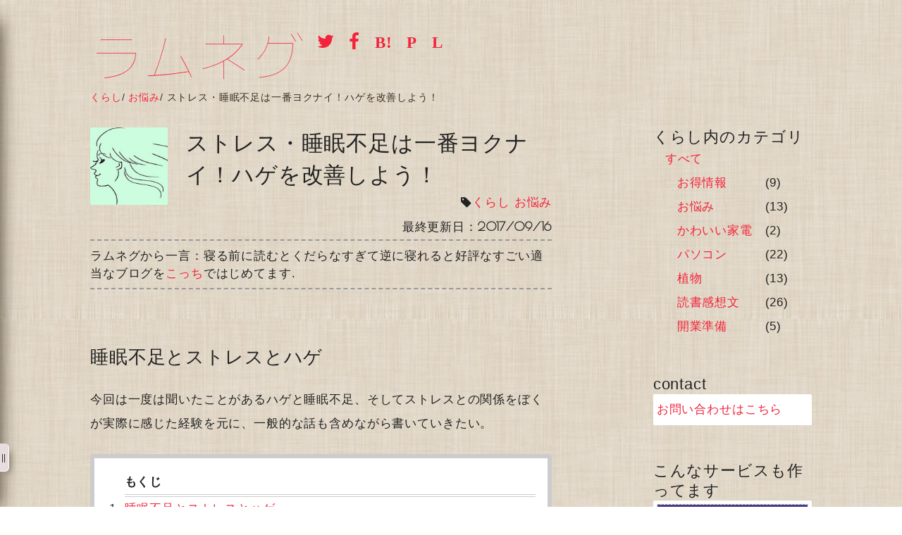

--- FILE ---
content_type: text/html; charset=UTF-8
request_url: https://blog.dododori.com/life/trouble/bald-sleep/
body_size: 8712
content:

<!DOCTYPE html>
<html lang="ja">
	<head>
		<meta charset="utf-8">
		<meta http-equiv="X-UA-Compatible" content="IE=edge">
		<meta name="viewport" content="width=device-width, initial-scale=1, user-scalable=no" />
		<!-- The above 3 meta tags *must* come first in the head; any other head content must come *after* these tags -->
		<title>ストレス・睡眠不足は一番ヨクナイ！ハゲを改善しよう！</title>
		
		<!-- preload -->
		<link href="https://blog.dododori.com/wp-content/themes/ramune/css/reset.css" rel="preload" as="style">
		<link href="https://blog.dododori.com/wp-content/themes/ramune/style.css" rel="preload" as="style">
		<link href="https://fonts.googleapis.com/css?family=Poiret+One&display=swap" rel="preload" as="style" crossorigin onload="this.rel='stylesheet'">
		<link href="https://blog.dododori.com/wp-content/themes/ramune/font/custom.woff" rel="preload" as="font" crossorigin>
		<link href="https://blog.dododori.com/wp-content/themes/ramune/font/fontello.woff2?19739689" rel="preload" as="font" crossorigin>
		
		<!-- css -->
		<link href="https://blog.dododori.com/wp-content/themes/ramune/css/reset.css" rel="stylesheet">
		<link href="https://blog.dododori.com/wp-content/themes/ramune/style.css" rel="stylesheet">

		<!-- HTML5 shim and Respond.js for IE8 support of HTML5 elements and media queries -->
		<!-- WARNING: Respond.js doesn't work if you view the page via file:// -->
		<!--[if lt IE 9]>
			<script src="https://oss.maxcdn.com/html5shiv/3.7.2/html5shiv.min.js"></script>
			<script src="https://oss.maxcdn.com/respond/1.4.2/respond.min.js"></script>
		<![endif]-->
		
		<!-- favicon -->
		<link rel="icon" href="https://blog.dododori.com/wp-content/themes/ramune/pic/favicon.ico" />
		
		<!-- for wordpress -->
		
<!-- All in One SEO Pack 2.10 by Michael Torbert of Semper Fi Web Design[332,343] -->
<meta name="description"  content="ハゲと睡眠不足やストレスとの関係についてぼく自身の体験をもとに紹介。社会人デビューすると睡眠不足になり、ストレスは増える。そして…" />

<meta name="keywords"  content="ハゲ,ストレス,睡眠不足" />

<link rel="canonical" href="https://blog.dododori.com/life/trouble/bald-sleep/" />
<meta property="og:title" content="ストレス・睡眠不足は一番ヨクナイ！ハゲを改善しよう！" />
<meta property="og:type" content="article" />
<meta property="og:url" content="https://blog.dododori.com/life/trouble/bald-sleep/" />
<meta property="og:image" content="https://blog.dododori.com/wp-content/uploads/2017/08/1503584118.jpg" />
<meta property="og:site_name" content="ラムネグ" />
<meta property="og:description" content="ハゲと睡眠不足やストレスとの関係についてぼく自身の体験をもとに紹介。社会人デビューすると睡眠不足になり、ストレスは増える。そして…" />
<meta property="article:published_time" content="2017-09-11T03:54:17Z" />
<meta property="article:modified_time" content="2017-09-16T12:18:19Z" />
<meta name="twitter:card" content="summary_large_image" />
<meta name="twitter:title" content="ストレス・睡眠不足は一番ヨクナイ！ハゲを改善しよう！" />
<meta name="twitter:description" content="ハゲと睡眠不足やストレスとの関係についてぼく自身の体験をもとに紹介。社会人デビューすると睡眠不足になり、ストレスは増える。そして…" />
<meta name="twitter:image" content="https://blog.dododori.com/wp-content/uploads/2017/08/1503584118.jpg" />
<meta itemprop="image" content="https://blog.dododori.com/wp-content/uploads/2017/08/1503584118.jpg" />
			<script type="text/javascript" >
				window.ga=window.ga||function(){(ga.q=ga.q||[]).push(arguments)};ga.l=+new Date;
				ga('create', 'UA-57044568-4', 'auto');
				// Plugins
				
				ga('send', 'pageview');
			</script>
			<script async src="https://www.google-analytics.com/analytics.js"></script>
			<!-- /all in one seo pack -->
<link rel='dns-prefetch' href='//s.w.org' />
		<script type="text/javascript">
			window._wpemojiSettings = {"baseUrl":"https:\/\/s.w.org\/images\/core\/emoji\/11\/72x72\/","ext":".png","svgUrl":"https:\/\/s.w.org\/images\/core\/emoji\/11\/svg\/","svgExt":".svg","source":{"concatemoji":"https:\/\/blog.dododori.com\/wp-includes\/js\/wp-emoji-release.min.js?ver=5.0.22"}};
			!function(e,a,t){var n,r,o,i=a.createElement("canvas"),p=i.getContext&&i.getContext("2d");function s(e,t){var a=String.fromCharCode;p.clearRect(0,0,i.width,i.height),p.fillText(a.apply(this,e),0,0);e=i.toDataURL();return p.clearRect(0,0,i.width,i.height),p.fillText(a.apply(this,t),0,0),e===i.toDataURL()}function c(e){var t=a.createElement("script");t.src=e,t.defer=t.type="text/javascript",a.getElementsByTagName("head")[0].appendChild(t)}for(o=Array("flag","emoji"),t.supports={everything:!0,everythingExceptFlag:!0},r=0;r<o.length;r++)t.supports[o[r]]=function(e){if(!p||!p.fillText)return!1;switch(p.textBaseline="top",p.font="600 32px Arial",e){case"flag":return s([55356,56826,55356,56819],[55356,56826,8203,55356,56819])?!1:!s([55356,57332,56128,56423,56128,56418,56128,56421,56128,56430,56128,56423,56128,56447],[55356,57332,8203,56128,56423,8203,56128,56418,8203,56128,56421,8203,56128,56430,8203,56128,56423,8203,56128,56447]);case"emoji":return!s([55358,56760,9792,65039],[55358,56760,8203,9792,65039])}return!1}(o[r]),t.supports.everything=t.supports.everything&&t.supports[o[r]],"flag"!==o[r]&&(t.supports.everythingExceptFlag=t.supports.everythingExceptFlag&&t.supports[o[r]]);t.supports.everythingExceptFlag=t.supports.everythingExceptFlag&&!t.supports.flag,t.DOMReady=!1,t.readyCallback=function(){t.DOMReady=!0},t.supports.everything||(n=function(){t.readyCallback()},a.addEventListener?(a.addEventListener("DOMContentLoaded",n,!1),e.addEventListener("load",n,!1)):(e.attachEvent("onload",n),a.attachEvent("onreadystatechange",function(){"complete"===a.readyState&&t.readyCallback()})),(n=t.source||{}).concatemoji?c(n.concatemoji):n.wpemoji&&n.twemoji&&(c(n.twemoji),c(n.wpemoji)))}(window,document,window._wpemojiSettings);
		</script>
		<style type="text/css">
img.wp-smiley,
img.emoji {
	display: inline !important;
	border: none !important;
	box-shadow: none !important;
	height: 1em !important;
	width: 1em !important;
	margin: 0 .07em !important;
	vertical-align: -0.1em !important;
	background: none !important;
	padding: 0 !important;
}
</style>
<link rel='https://api.w.org/' href='https://blog.dododori.com/wp-json/' />
<link rel="EditURI" type="application/rsd+xml" title="RSD" href="https://blog.dododori.com/xmlrpc.php?rsd" />
<link rel="wlwmanifest" type="application/wlwmanifest+xml" href="https://blog.dododori.com/wp-includes/wlwmanifest.xml" /> 
<link rel='prev' title='【ユニクロ裏ワザ】おすすめできないシャツはコートにしてみよ！' href='https://blog.dododori.com/fashion/uniqlo-shirt-coat/' />
<link rel='next' title='神戸三ノ宮、学生デートでおすすめ！海が見える安いごはん屋さん' href='https://blog.dododori.com/spot/kobe/kobe-gohan/' />
<meta name="generator" content="WordPress 5.0.22" />
<link rel='shortlink' href='https://blog.dododori.com/?p=6356' />
<link rel="alternate" type="application/json+oembed" href="https://blog.dododori.com/wp-json/oembed/1.0/embed?url=https%3A%2F%2Fblog.dododori.com%2Flife%2Ftrouble%2Fbald-sleep%2F" />
<link rel="alternate" type="text/xml+oembed" href="https://blog.dododori.com/wp-json/oembed/1.0/embed?url=https%3A%2F%2Fblog.dododori.com%2Flife%2Ftrouble%2Fbald-sleep%2F&#038;format=xml" />
	</head>
	<body>
	
	<!-- ▼▼ヘッダー -->
	<header id="header">
		<div class="container grid-original">
			<div id="main-header" class="row-ori-l">
									<p id="blog-title"><a href="https://blog.dododori.com" title="トップページへ">ラムネグ</a></p>
								<div class="button">
									<a class='icon-twitter' target="_blank" title="ツイッターでつぶやく" href="https://twitter.com/intent/tweet?url=https://blog.dododori.com/life/trouble/bald-sleep/&text=ストレス・睡眠不足は一番ヨクナイ！ハゲを改善しよう！"></a>
					<a class='icon-facebook' target="_blank" title="フェイスブックでシェア" href="https://www.facebook.com/sharer/sharer.php?u=https://blog.dododori.com/life/trouble/bald-sleep/&t=ストレス・睡眠不足は一番ヨクナイ！ハゲを改善しよう！"></a>
					<a class='icon-hatena' target="_blank" title="はてなブックマークに追加" href="http://b.hatena.ne.jp/entry/https://blog.dododori.com/life/trouble/bald-sleep/" data-hatena-bookmark-title="ストレス・睡眠不足は一番ヨクナイ！ハゲを改善しよう！" data-hatena-bookmark-layout="simple" data-hatena-bookmark-lang="ja"></a>
					<a class='icon-pocket' target="_blank" title="Pocketに保存" href="https://getpocket.com/edit?url=https://blog.dododori.com/life/trouble/bald-sleep/&title=ストレス・睡眠不足は一番ヨクナイ！ハゲを改善しよう！"></a>
					<a class='icon-line' target="_blank" title="LINEで送る" href="https://social-plugins.line.me/lineit/share?url=https://blog.dododori.com/life/trouble/bald-sleep/"></a>
								</div>
				<!-- ▼▼ぱんくず -->
				<div id="breadcrumb" class="breadcrumbs" typeof="BreadcrumbList" vocab="https://schema.org/">
					<!-- Breadcrumb NavXT 6.2.1 -->
<span property="itemListElement" typeof="ListItem"><a property="item" typeof="WebPage" title="くらし" href="https://blog.dododori.com/life/" class="taxonomy category"><span property="name">くらし</span></a><meta property="position" content="1"></span>/ <span property="itemListElement" typeof="ListItem"><a property="item" typeof="WebPage" title="お悩み" href="https://blog.dododori.com/life/trouble/" class="taxonomy category"><span property="name">お悩み</span></a><meta property="position" content="2"></span>/ <span class="post post-post current-item">ストレス・睡眠不足は一番ヨクナイ！ハゲを改善しよう！</span>				</div>
				<!-- ▲▲ぱんくず -->
			</div>
			<div id="sub-header" class="row-ori-r">
			</div>
		</div>
	</header>
	<!-- ▲▲ヘッダー -->

	<!-- ▼▼コンテンツ -->
	<div id="main" role="main">
		<div class="container grid-original">
			<!-- ▼▼メインコンテンツ -->
			<div id="main-content" class="row-ori-l">
																<div id="single-header">
					<div class="grid">
						<div class="row20">
							<img width="150" height="150" src="https://blog.dododori.com/wp-content/uploads/2017/08/1503584118-150x150.jpg" class="thumbnail wp-post-image" alt="" />						</div>
						<div class="row80">
							<h1 class="title">ストレス・睡眠不足は一番ヨクナイ！ハゲを改善しよう！</h1>
												<p class="category icon-tag"><a href="https://blog.dododori.com/life/">くらし</a> <a href="https://blog.dododori.com/life/trouble/" rel="category tag">お悩み</a></p>
							<p class="date">最終更新日：<span class="date-num">2017/09/16</span></p>
											</div>
					</div>
				</div>

				<p class="ad-outer">ラムネグから一言：寝る前に読むとくだらなすぎて逆に寝れると好評なすごい適当なブログを<a href="https://lemon.dododori.com/" target="_blank">こっち</a>ではじめてます.</p>

				<div id="single">
						<h2 id="jump-1">睡眠不足とストレスとハゲ</h2>
<p>今回は一度は聞いたことがあるハゲと睡眠不足、そしてストレスとの関係をぼくが実際に感じた経験を元に、一般的な話も含めながら書いていきたい。</p>

<ol id="mokuji"><li><a href="#jump-1">睡眠不足とストレスとハゲ</a></li><li><a href="#jump-2">社会人デビュー後ハゲが増える？</a></li><li><a href="#jump-3">社会人デビューして変化するトコロ</a></li><li><a href="#jump-4">睡眠不足と若ハゲ</a></li><li><a href="#jump-5">ストレスと若ハゲ</a></li><li><a href="#jump-6">睡眠不足とストレス環境を改善しよう</a></li></ol><h2 id="jump-2">社会人デビュー後ハゲが増える？</h2>
<p>あなたの周り（もしくはあなた自身）にも、社会人デビューして数年ですっかりハゲてしまった人がいないだろうか。ぼくの周りにはけっこういる。大学の友人と数年ぶりにあってみるとかなりおでこが広がっているのである。</p>
<p>ぼくは理系だったので友人の半数近くは大学院に進んでいた。そんな大学院進学組みの友人に同じような時期に会ってみてもハゲてはおらず、以前と同じ毛量をしていた。</p>
<p>これはあくまでぼく自身の体験談だが、やはり社会人デビューと若ハゲには少なからず関連性があるように思う。実際、友人だけでなくぼく自身も社会人デビューして数年で同じく若ハゲが進行してしまっていた。</p>
<div class="check">
<p>社会人デビューと若ハゲは関連性があるように思える</p>
</div>

<h2 id="jump-3">社会人デビューして変化するトコロ</h2>
<p>では社会人デビューをした場合、大きく変化するのはどういったトコロだろうか。そういった大きく変わってしまった環境が若ハゲを引き起こしているはずだ。何しろ大学院に進学した友人たちはまったくハゲていなかったのだから。</p>
<p>大きく変わるところとして一番思い当たるのが拘束時間の大幅な増加だ。何しろどんなにまったりした仕事であっても朝9時～夜5時まで確実に職場に拘束される。通勤時間などを含めれば24時間の2/3もの時間を仕事に当てている人も少なくないのではないか。</p>
<p>仕事の拘束時間が増えると当然他の時間が少なくなりがちだ。例えば食事もあまり噛まずに飲み込んでしまったり、お風呂もシャワーだけで済ましてしまったり。そしてもっとも割を食うのが睡眠時間だろう。社会人デビューした人のほとんどが睡眠不足になっていると思う。</p>
<p>また、仕事でかなりのストレスを感じている人も多いはずだ。もちろん先述した拘束時間だけでも自分の時間が少なくなるというストレスがかかり続けているし、さらに職場での人間関係や仕事の責任など、むしろストレスを感じないときの方が少ないだろう（特に社会人なりたては特に）。</p>
<p>こんな風に社会人デビューして大きく変わる習慣としては、睡眠不足とストレスの増加というコトになる。</p>
<div class="check">
<p>社会人デビュー→睡眠不足･ストレス増加</p>
</div>

<h2 id="jump-4">睡眠不足と若ハゲ</h2>
<p>睡眠不足になるとハゲる。これはいろいろなところで基礎的な知識として言われてる。</p>
<p>その仕組みは「髪は成長ホルモンで作られる。そして成長ホルモンは睡眠時に多く分泌され、また22時～翌2時までに睡眠をとることで最も多く分泌される。だから睡眠不足は成長ホルモン不足を起こし、ハゲが進行する」といって考え方だ。</p>
<p>ぼく個人のコトになるが睡眠不足の時は髪の質が悪くなったというか、スカスカになってハリがなくなった感じがする。栄養がいきわたっていないような。</p>
<p>社会人デビューしたての頃はどうしても睡眠不足になりやすい。通勤時間内に仮眠を取るようにしたり、休日はゆっくり寝られるようにしたりして、少しでも睡眠不足を改善するのが大事だ。</p>

<h2 id="jump-5">ストレスと若ハゲ</h2>
<p>ストレスを感じ続けるとハゲる。これも基礎的な知識としてよく言われている内容だ。</p>
<p>というかストレスに関してはハゲだけでなくほとんどすべての臓器に悪影響を与える。食欲不振だったり下痢だったり。その他もろもろもだ。</p>
<p>ハゲの場合は一応こんな風に説明されている。「ストレスを感じると髪に必要な栄養素（システイン、亜鉛）が激しく消費される。だから髪にまわす栄養素が足りなくなり、結果ハゲる」</p>
<p>ストレスを感じるとシステインや亜鉛といった髪を生成するのに必要な栄養素が消費されるのは事実なようで、確かにこの説明は筋が通っている。</p>
<p>今すぐストレスフリーな環境にすることはとても難しいと思うので、システイン含め髪を作るのに必要な18種類のたんぱく質（アミノ酸）や亜鉛をサプリメントで補い、栄養不足を改善していくのが大事になると思う。</p>
<div class="code">
<p><a href="https://blog.dododori.com/life/trouble/bald-cysteine/">システインと若ハゲの関係</a></p>
<p><a href="https://blog.dododori.com/life/trouble/bald-aen/">亜鉛と若ハゲの関係</a></p>
</div>

<h2 id="jump-6">睡眠不足とストレス環境を改善しよう</h2>
<p>今回はハゲと睡眠不足やストレスとの関係性についてぼく自身の体験をもとに紹介した。</p>
<p>社会人デビューすると睡眠不足になりストレスは増える、これははほとんど必ずといっていいほど陥る環境だと思う。そしてこういった環境がハゲを進行させているのは、大学院に進んだ友人と比較するとどうやらかなり深刻に毛量に影響しているようだといえる。</p>
<p>ストレスについてはサプリメントでシステインや亜鉛を摂取するようにし、睡眠不足についてはサプリメントは無いので通勤電車内で仮眠をとるなどして少しでも睡眠不足を改善していきたい。</p>				</div>
				
				<div class="ad-outer">
					<p>【おしらせ、というか完全なる宣伝】</p>
					<p>文体がもうぜんぜん適当すぎてあれだけどものすごい自由に書いてるブログ<a href="https://lemon.dododori.com/" target="_blank">「檸檬だくだく」</a>もよろしく.寝る前に読める恐ろしくくだらないやつです.</p>
					<p>こんなにも一ミリも目を引かれないタイトルを取り扱ってます：
							<span><a href="https://lemon.dododori.com/2023/12/20g.html">ココア20g</a> / </span>
							<span><a href="https://lemon.dododori.com/2023/03/blog-post_26.html">ハイチュウとかってさ</a> / </span>
							<span><a href="https://lemon.dododori.com/2023/03/blog-post.html">なぜ米と小麦を食べようと思ったのかの謎</a> / </span>
						</p>
				</div>
				
				<div id="single-footer">
						<div id="next"><p><a href="https://blog.dododori.com/life/trouble/bald-amino/" rel="next">髪の生成に必要なたんぱく質・アミノ酸（全18種類）の紹介</a></p></div><div id="prev"><p><a href="https://blog.dododori.com/life/trouble/bald-cysteine/" rel="prev">システイン不足でハゲる？目ショボショボドライアイの人は要注意</a></p></div>					<div class="button">
						<a class='icon-twitter' target="_blank" title="ツイッターでつぶやく" href="https://twitter.com/intent/tweet?url=https://blog.dododori.com/life/trouble/bald-sleep/&text=ストレス・睡眠不足は一番ヨクナイ！ハゲを改善しよう！"></a>
						<a class='icon-facebook' target="_blank" title="フェイスブックでシェア" href="https://www.facebook.com/sharer/sharer.php?u=https://blog.dododori.com/life/trouble/bald-sleep/&t=ストレス・睡眠不足は一番ヨクナイ！ハゲを改善しよう！"></a>
						<a class='icon-hatena' target="_blank" title="はてなブックマークに追加" href="http://b.hatena.ne.jp/entry/https://blog.dododori.com/life/trouble/bald-sleep/" data-hatena-bookmark-title="ストレス・睡眠不足は一番ヨクナイ！ハゲを改善しよう！" data-hatena-bookmark-layout="simple" data-hatena-bookmark-lang="ja"></a>
						<a class='icon-pocket' target="_blank" title="Pocketに保存" href="https://getpocket.com/edit?url=https://blog.dododori.com/life/trouble/bald-sleep/&title=ストレス・睡眠不足は一番ヨクナイ！ハゲを改善しよう！"></a>
						<a class='icon-line' target="_blank" title="LINEで送る" href="https://social-plugins.line.me/lineit/share?url=https://blog.dododori.com/life/trouble/bald-sleep/"></a>
					</div>

					<div class="adsense">
						<div class="adsense-inner">
<!-- ramuneg-top-adsense -->
<ins class="adsbygoogle"
     style="display:block"
     data-ad-client="ca-pub-2418253259951599"
     data-ad-slot="4910557868"
     data-ad-format="rectangle"></ins>
<script>
(adsbygoogle = window.adsbygoogle || []).push({});
</script>
						</div>
					</div>

					<div class="sub-menu">
						<p class="content-title">にてる記事はコレ！</p>
						<ul class="related-post">
							<li><a href="https://blog.dododori.com/life/trouble/bald-main/" title="若ハゲを自分で改善！体験談でつづるすぐ取り組むべき習慣Tips集">若ハゲを自分で改善！体験談でつづるすぐ取り組むべき習慣Tips集</a></li>
							<li><a href="https://blog.dododori.com/life/trouble/ha-kinzokuon/" title="歯が浮く・金属音が歯に響く時に自力で改善した方法を紹介">歯が浮く・金属音が歯に響く時に自力で改善した方法を紹介</a></li>
							<li><a href="https://blog.dododori.com/life/trouble/bald-exercise/" title="差がでる！若ハゲに効く運動は？マラソン等の有酸素運動がイイ！">差がでる！若ハゲに効く運動は？マラソン等の有酸素運動がイイ！</a></li>
							<li><a href="https://blog.dododori.com/life/trouble/bald-massage/" title="みんなやってるハゲに効く頭皮マッサージ「髪様シャンプー」">みんなやってるハゲに効く頭皮マッサージ「髪様シャンプー」</a></li>
							<li><a href="https://blog.dododori.com/life/trouble/hage-massage/" title="ハゲてきた頭皮はマッサージで根本治療！髪様シャンプー：動画有">ハゲてきた頭皮はマッサージで根本治療！髪様シャンプー：動画有</a></li>
						</ul>
					</div>

					<div class="grid-tablet">
						<div class="row50">
							<div class="adsense">
								<div class="adsense-inner">
<!-- ramuneg-middle-adsense -->
<ins class="adsbygoogle"
     style="display:block"
     data-ad-client="ca-pub-2418253259951599"
     data-ad-slot="9091719067"
     data-ad-format="rectangle"></ins>
<script>
(adsbygoogle = window.adsbygoogle || []).push({});
</script>
								</div>
							</div>
						</div>


						<div class="row50">
							<div class="adsense">
								<div class="adsense-inner">
<!-- ramuneg-bottom-adsense -->
<ins class="adsbygoogle"
     style="display:block"
     data-ad-client="ca-pub-2418253259951599"
     data-ad-slot="9705622267"
     data-ad-format="rectangle"></ins>
<script>
(adsbygoogle = window.adsbygoogle || []).push({});
</script>
								</div>
							</div>
						</div>
					</div>


						




				</div>
															</div>
			<!-- ▲▲メインコンテンツ -->
			
						<!-- ▼▼サブコンテンツ -->
			<div id="sub-content" class="row-ori-r">
				<div class="sub-menu">
					<p class="content-title">くらし内のカテゴリ</p>
					<ul>
						<li><a href="https://blog.dododori.com/life/">すべて</a></li>
						<ul>
	<li class="cat-item cat-item-39"><a href="https://blog.dododori.com/life/saving/" >お得情報</a> (9)
</li>
	<li class="cat-item cat-item-49"><a href="https://blog.dododori.com/life/trouble/" >お悩み</a> (13)
</li>
	<li class="cat-item cat-item-37"><a href="https://blog.dododori.com/life/cute/" >かわいい家電</a> (2)
</li>
	<li class="cat-item cat-item-13"><a href="https://blog.dododori.com/life/pc/" >パソコン</a> (22)
</li>
	<li class="cat-item cat-item-60"><a href="https://blog.dododori.com/life/plant/" >植物</a> (13)
</li>
	<li class="cat-item cat-item-58"><a href="https://blog.dododori.com/life/book/" >読書感想文</a> (26)
</li>
	<li class="cat-item cat-item-52"><a href="https://blog.dododori.com/life/open/" >開業準備</a> (5)
</li>
						</ul>
					</ul>
				</div>


				<div class="widget_text sub-menu"><p class="content-title">contact</p><div class="textwidget custom-html-widget"><div class="photo"><a href="https://blog.dododori.com/contact/">お問い合わせはこちら</a></div></div></div><div class="widget_text sub-menu"><p class="content-title">こんなサービスも作ってます</p><div class="textwidget custom-html-widget"><a class="photo" href="https://qooq.dododori.com/" title="くうく堂へ" target="_blank"><img src="https://blog.dododori.com/wp-content/uploads/2021/03/1615816461-150x150.png" alt="くうく堂" /><span>blogger,wordpressテンプレート配布サイト「くうく堂」</span></a>

<br/>
<a class="photo" href="https://lemon.dododori.com/" title="檸檬だくだく" target="_blank"><img src="https://blog.dododori.com/wp-content/uploads/2021/03/1615815353-150x150.jpg"  alt="檸檬だくだく" /><span>すごいゆるい読み物たち「檸檬だくだく」</span></a>

<br/>
<div class="ad-box">
<p class="ad-box-title">【わたガチャ】</p>
<p class="ad-box-desc">あなただけのガチャを作ろう♪</p>
<p class="ad-box-button">すたーと!</p>
<a class="ad-box-link" href="https://gacha.dododori.com/" title="わたガチャへ"></a>
</div>

<br/>
<div class="ad-box ad-box2">
<p class="ad-box-title">【みんガチャ】</p>
<p class="ad-box-desc">みんなで一つのガチャを作りあげよう♪</p>
<p class="ad-box-button">すたーと!</p>
<a class="ad-box-link" href="https://min.dododori.com/" title="みんガチャへ"></a>
</div>

<br/>
<div class="ad-box ad-box3">
<p class="ad-box-title">【litty-リティ】</p>
<p class="ad-box-desc">秘密のメッセージをフォロワーさんに送っちゃおう！</p>
<p class="ad-box-button">すたーと!</p>
<a class="ad-box-link" href="https://litty.dododori.com/" title="littyへ"></a>
</div></div></div><div class="widget_text sub-menu"><div class="textwidget custom-html-widget"><ins class="adsbygoogle"
     style="display:block"
     data-ad-format="autorelaxed"
     data-ad-client="ca-pub-2418253259951599"
     data-ad-slot="4731107141"></ins>
<script>
     (adsbygoogle = window.adsbygoogle || []).push({});
</script></div></div>			</div>
			<!-- ▲▲サブコンテンツ -->
					</div>



	</div>
	<!-- ▲▲コンテンツ -->

	<!-- ▼▼フッター -->
	<footer id="footer">
		<div class="container">
			<p id="copyright"><a href="https://blog.dododori.com" title="トップページへ">ラムネグ</a></p>
		</div>
	</footer>
	<!-- ▲▲フッター -->
	
	<!-- ▼▼クイックメニュー -->
	<input id="q-menu-button" type="checkbox">
	<div id="q-menu-wrapper">
		<label for="q-menu-button" id="q-menu-label"></label>
		<div id="q-menu">
			<p class="q-menu-title icon-search">ブログ内検索</p>
			<form id="search-form" role="search" method="get" class="input-form" action="https://blog.dododori.com/">
				<input id="search-form-input" type="text" value="" name="s" />
				<button id="search-form-submit" type="submit"><span class="icon-search"></span></button>
			</form>
			<p class="q-menu-title"><a class="icon-home" href="https://blog.dododori.com" title="トップページへ">ホーム</a></p>
			<p class="q-menu-title icon-tag">カテゴリ</p>
			<ul class="menu">
	<li class="cat-item cat-item-33"><a href="https://blog.dododori.com/ai/" >AI</a>
</li>
	<li class="cat-item cat-item-18"><a href="https://blog.dododori.com/spot/" >おすすめ処</a>
</li>
	<li class="cat-item cat-item-1"><a href="https://blog.dododori.com/life/" >くらし</a>
</li>
	<li class="cat-item cat-item-15"><a href="https://blog.dododori.com/fashion/" >ファッション</a>
</li>
	<li class="cat-item cat-item-35"><a href="https://blog.dododori.com/present/" >プレゼント</a>
</li>
	<li class="cat-item cat-item-54"><a href="https://blog.dododori.com/psychology/" >心理学</a>
</li>
	<li class="cat-item cat-item-11"><a href="https://blog.dododori.com/create/" >製作</a>
</li>
	<li class="cat-item cat-item-6"><a href="https://blog.dododori.com/shikaku/" >資格</a>
</li>
			</ul>
			<p class="q-menu-title icon-mail"><a href="https://blog.dododori.com/contact/">お問い合わせ</a></p>
		</div>
	</div>
	<!-- ▲▲クイックメニュー -->
	
	<script>
		window.onload = function(){
			var script = document.createElement("script");
			var head   = document.getElementsByTagName("head")[0];
			var src    = "//pagead2.googlesyndication.com/pagead/js/adsbygoogle.js";
			
			script.setAttribute("type", "text/javascript");
			script.setAttribute("defer", "defer");
			script.setAttribute("src", src);
			
			window.setTimeout(
				function(){
					head.appendChild(script);
				}
			, 2000);
		}
	 </script>
	<script type='text/javascript' src='https://blog.dododori.com/wp-includes/js/wp-embed.min.js?ver=5.0.22'></script>
	</body>
</html>



--- FILE ---
content_type: text/html; charset=utf-8
request_url: https://www.google.com/recaptcha/api2/aframe
body_size: 267
content:
<!DOCTYPE HTML><html><head><meta http-equiv="content-type" content="text/html; charset=UTF-8"></head><body><script nonce="jCRYnSVlx-g8Oo4-E0Uoww">/** Anti-fraud and anti-abuse applications only. See google.com/recaptcha */ try{var clients={'sodar':'https://pagead2.googlesyndication.com/pagead/sodar?'};window.addEventListener("message",function(a){try{if(a.source===window.parent){var b=JSON.parse(a.data);var c=clients[b['id']];if(c){var d=document.createElement('img');d.src=c+b['params']+'&rc='+(localStorage.getItem("rc::a")?sessionStorage.getItem("rc::b"):"");window.document.body.appendChild(d);sessionStorage.setItem("rc::e",parseInt(sessionStorage.getItem("rc::e")||0)+1);localStorage.setItem("rc::h",'1769407479458');}}}catch(b){}});window.parent.postMessage("_grecaptcha_ready", "*");}catch(b){}</script></body></html>

--- FILE ---
content_type: text/css
request_url: https://blog.dododori.com/wp-content/themes/ramune/style.css
body_size: 4729
content:
/*
Theme Name: ramune
Theme URI: https://blog.dododori.com/
Author: dododori
Author URI: https://blog.dododori.com/
Description: None
*/

/****************************************

          import

*****************************************/
@font-face {
  font-family: 'myfont';
  src: url('font/custom.eot') format('embedded-opentype'),
       url('font/custom.woff') format('woff');
}

@font-face {
  font-family: 'fontello';
  src: url('font/fontello.eot?19739689');
  src: url('font/fontello.eot?19739689#iefix') format('embedded-opentype'),
       url('font/fontello.woff2?19739689') format('woff2'),
       url('font/fontello.woff?19739689') format('woff'),
       url('font/fontello.ttf?19739689') format('truetype'),
       url('font/fontello.svg?19739689#fontello') format('svg');
  font-weight: normal;
  font-style: normal;
}

/****************************************

          global

*****************************************/
*,
::after,
::before {
	-webkit-box-sizing: border-box;
	-moz-box-sizing: border-box;
	-o-box-sizing: border-box;
	-ms-box-sizing: border-box;
	box-sizing: border-box;
}

html {
	font-size: 62.5%;/* 10px */
	/*height: 100%;*/
}

body {
	font-family:'游ゴシック Medium', 'Yu Gothic Medium', 'Helvetica Neue', 'ヒラギノ角ゴ ProN W3', 'Hiragino Kaku Gothic ProN', YuGothic, Arial, 'メイリオ', Meiryo, sans-serif;
	font-size:17px; font-size:1.7rem;
	/*height: 100%;*/
	line-height: 2.0;
	letter-spacing: 0.05em;
	text-align: left;
	background:url(pic/back.jpg);
	color:#222;
	min-width: 960px;
	word-wrap:break-word;
	overflow-wrap:break-word;
}

::selection {
	background-color: #ffc0cb;
}

h1,h2,h3,h4,h5,h6{
	font-weight: normal;
}

.clearfix:before,
.clearfix:after{
	visibility: hidden;
	display: block;
	font-size: 0;
	content: "";
	clear: both;
	height: 0 !important;
}
.container{
	margin: auto;
	width: 80%;
	min-width: 960px;
}

.button a,
.menu a{
	color: inherit;
	text-decoration: none;
}

a{
	text-decoration: none;
	color: #F4223A;
}

pre{
	overflow:auto;
}

@media ( max-width : 768px ) {
	body {
		font-size:16px; font-size:1.6rem;
		min-width: 0;
	}
	.container{
		width: 90%;
		min-width: 0;
	}
}


/****************************************

          q-menu

*****************************************/
#q-menu-button{
	display:none;
}
#q-menu-wrapper{
	z-index: 2;
	position: fixed;
	transition: left .5s ease-in-out;
	height: 100%;
	top: 0;
	left: -200px;
	width: 200px;
}
#q-menu-button:checked ~ #q-menu-wrapper{
	left: 0px;
}
#q-menu{
	padding: 1em;
	height: 100%;
	border-right: solid 1px #FFFAFA;
	background-color: #E8DDDE;
	box-shadow:15px 15px 25px -15px #483C2C;
}
#q-menu-label{
	z-index: 3;
	position: absolute;
	cursor: pointer;
	display:block;
	text-align: center;
	bottom: 50px;
	right: -13px;
	font-size: 12px;
	line-height: 40px;
	width: 14px;
	height: 40px;
	border-bottom: solid 1px #FFFAFA;
	border-right: solid 1px #FFFAFA;
	border-radius: 0 6px 6px 0 / 0 6px 6px 0;
	background-color: #E8DDDE;
	box-shadow:6px 6px 10px -5px #483C2C;
}
#q-menu-label:after{
	content:'||';
}
.q-menu-title{
	border-top: solid 1px #FFFAFA;
	box-shadow: 0 -1px 0 rgba(72,60,44,1);
}
.q-menu-title a{
	color: inherit;
}
#q-menu ul{
	list-style:none;
}
#q-menu li{
	margin-left: 2em;
}

#search-form{
	display: flex;
}
#search-form-input{
	flex-grow: 3;
}
#search-form-submit{
	flex-grow: 1;
}

/****************************************

          header

*****************************************/
#header{
	margin-top: 2em;
}
#main-header{
	color: #F4223A;
}
#blog-title{
	display: inline-block;
	font-family: 'myfont';
	font-size: 440%;
	line-height: 1.3;
	vertical-align: top;
}
#blog-title a{
	color: inherit;
}
#header .button{
	display: inline-block;
	font-size: 150%;
	vertical-align: top;
}
#header .button a{
	padding-left: 0.5em;
}


.adsense{
	border: dashed 1px #ADA584;
	border-radius: 2px;
	padding: 5px;
	margin-bottom: 3em;
}
.adsense-inner{
	overflow: hidden;
	text-align: center;
}
.adsense ins{
	vertical-align: bottom;
}


@media ( max-width : 768px ) {
	#header .button{
		display :block;
		text-align: right;
	}
	#blog-title{
		display:block;
	}
}

/****************************************

          main

*****************************************/
#main{
	padding-top: 2em;
	padding-bottom: 7em;
}

.grid-original{
	display: flex;
}
.row-ori-l{
	width: 64%;
	margin-right: 14%;
	flex-shrink: 0;
}
.row-ori-r{
	width: 22%;
	flex-shrink: 0;
}

@media ( max-width : 768px ) {
	#main{
		padding-top: 1em;
	}
	.grid-original{
		display: block;
	}
	.row-ori-l,
	.row-ori-r{
		width: 100%;
	}
	.row-ori-l{
		margin-right: 0;
	}
}

/****************************************

          breadcrumb

*****************************************/
#breadcrumb{
	color: #3A2D25;
	font-size: 80%;
	line-height: 1.2;
}

/****************************************
          list
*****************************************/
.headline {
	margin-bottom: 5em;
	position: relative; /* for .headline .link */
}
.headline .thumbnail{
	display:block;
	width: 100%;
	max-width: 150px;
	height: auto;
	border-radius: 2px;
	margin-left: auto;
}
.headline .title{
	font-size: 140%;
	color: #F45366;
	line-height: 1.5;
}
.headline .date{
	font-family: "Poiret One";
	text-align: right;
	font-weight: bold;
}
.headline .descript{
	margin-top: 1em;
}
.headline .link{
	position: absolute;
	top: 0;
	left: 0;
	width: 100%;
	height: 100%;
}


/****************************************
          single-header
*****************************************/
#single-header .thumbnail{
	display:block;
	width: 100%;
	height: auto;
	border-radius: 2px;
}
#single-header .title{
	font-size: 180%;
	line-height: 1.5;
}
#single-header .date{
	text-align: right;
}
#single-header .date-num{
	font-family: "Poiret One";
	font-weight: bold;
}
#single-header .category{
	text-align: right;
}

@media ( max-width : 480px ) {
	#single-header .title{
		margin-top: 1em;
		font-size: 140%;
	}
	#single-header .thumbnail{
		border-radius: 50%;
		max-width: 150px;
		margin-left: auto;
		margin-right: auto;
	}
}


/****************************************
          single
*****************************************/
#single{
	margin-bottom: 6em;
}
#single h2,
#single h3{
	font-size: 150%;
	margin-top: 3.7em;
	line-height: 1.5;
}
#single h2:first-of-type,
#single h2:first-child{
	margin-top: 3em;
}
#single p{
	margin-top: 1.5em;
	margin-bottom: 1.5em;
}
#single img{
	height: auto;
	border-radius: 2px;
}
#single ins,
#single blockquote,
#single q{
	display:block;
	border: dashed 1px #000000;
	padding: 1em;
	background-color: transparent;
	color: inherit;
	margin-top: 1em;
	margin-bottom: 1em;
	border-radius: 2px;
}
#single blockquote{
	padding-left: 3em;
	padding-right: 3em;
}
#single blockquote:before{
	content:'\201D';
	font-size: 500%;
	display: block;
	line-height: 1;
}
#single blockquote cite{
	margin-top: 2em;
	display: block;
}

#single ul,
#single ol{
	padding: 1em;
	padding-left: 2.5em;
	margin-top: 1em;
	margin-bottom: 1em;
	border: dashed 1px #000000;
	border-radius: 2px;
}
#single ul ul,
#single ol ol{
	border: none;
	padding: 0;
	padding-left:3em;
	margin-top: 0;
	margin-bottom: 0;
}
#single ul.nondeco,
#single ul.nondeco ul{
	list-style-type: none;
}

#single dl{
	margin-top: 1em;
	margin-bottom: 1em;
	border: dashed 1px #000000;
	border-radius: 2px;
	padding: 1em;
}
#single dt{
	border-left: 3px solid #000000;
	padding-left: 0.5em;
	padding-right: 0.5em;
}
#single dd{
	padding-left: 3em;
	margin-bottom: 1em;
}
#single dd:last-child{
	margin-bottom: 0;
}

#single table{
	margin-top: 1em;
	margin-bottom: 3em;
	border-collapse: collapse;
	width: 100%;
	table-layout:fixed;
}
#single thead th{
	background-color: #FAF0E6;
}
#single tr{
	background-color: #ffffff;
}
#single tr:nth-child(2n){
	background-color: #FFFAFA;
}
#single th,
#single td{
	padding-left: 0.5em;
	padding-right: 0.5em;
	border: #BBB7A5 1px dashed;
}

#single em{
	font-style:normal;
	font-weight: bold;
}
#single strong{
	text-decoration: underline;
}
#single .iro{
	color: #F4223A;
}

#single .quo{
	font-family: "Poiret One";
}
#single .quo:before{
	content: '\5F15\7528\5143:';
	display: inline-block;
}

#single .photo{
	position: relative;
	border: solid 3px #ffffff;
	background-color: #ffffff;
	border-radius: 2px;
	color: #BBB7A5;
	line-height: 1.3;
	font-size: 70%;
}
#single .photo img{
	border: dashed 2px #ffcccc;
	display:block;
	width: 100%;
}
#single .frame{
	position: relative;
	width: 100%;
}
#single .frame:before{
	content: '';
	display:block;
	padding-bottom: 56.25%;
}
#single .frame iframe{
	position: absolute;
	top: 0;
	left: 0;
	width: 100%;
	height: 100%;
}
#single img[border="0"][style*="margin"]{
	margin:0 !important;
}
#single img[width="1"][border="0"]{
	border: none;
	border-radius: 0;
	display: inline-block;
	width: auto;
}
#single .photo img[width="1"][border="0"]{
	position: absolute;
	top: 0;
	left: 0;
}
#single .photo span.a8ad{
	margin-top: 0;
}

#single .photo span,
#single .photo cite,
#single .photo q{
	display: block;
	margin-top: 1em;
	margin-bottom: 0;
}
#single .photo .price{
	text-align: right;
}
#single .photo .futu{
	color: #000000;
	font-size: 142%;
}
#single .amazon-20>a:first-child,
#single .amazon-40>a:first-child{
	display :block;
	border: dashed 2px #ffcccc;
	border-radius: 2px;
}
#single .amazon-20 img,
#single .amazon-40 img{
	border: none;
	margin-left: auto;
	margin-right: auto;
}
#single .amazon-20 img{
	width: 20%;
}
#single .amazon-40 img{
	width: 40%;
}

#single .alert,
#single .check{
	border: dashed 2px #ffcccc;
	background-color: #ffffff;
	border-radius: 2px;
	padding-left: 0.5em;
	padding-right: 0.5em;
	margin-top: 1em;
	margin-bottom: 1em;
}
#single .alert2,
#single .check2{
	border: dashed 1px #000000;
	border-radius: 2px;
	padding-left: 0.5em;
	padding-right: 0.5em;
	margin-top: 1em;
	margin-bottom: 1em;
}
#single .check:before,
#single .check2:before{
	content: 'check!!';
	color: #BBB7A5;
	font-family: "Poiret One";
	border-bottom: dashed 2px #BBB7A5;
}

#single .news-topic cite,
#single .news-topic .date{
	color: #A6AF97;
	line-height: 1.3;
	font-size: 70%;
}
#single .news-topic cite:before{
	content: '-';
}
#single .news-topic .date:before{
	content: '(';
}
#single .news-topic .date:after{
	content: ')';
}

#single .code{
	padding: 1em;
	border:solid 1px #EFCCCC;
	background-color: #ffffff;
	margin-top: 1em;
	margin-bottom: 1em;
	border-radius: 2px;
}
#single .code p{
	border-bottom: 1px solid #EFCCCC;
	margin: 0;
}

#single dl.history{
	border:none;
	border-radius: 0;
	position: relative;
	border-left: 3px solid #546263;
	padding-left: 0;
	margin-top: 3em;
	margin-bottom: 2em;
	padding-bottom: 2em;
	padding-top: 0;
}
#single dl.history:before{
	content:'';
	position: absolute;
	width: 10px;
	height: 10px;
	top: -6.5px;
	left: -6.5px;
	background-color: #546263;
	border-radius: 50%;
}
#single dl.history:after{
	content:'';
	position: absolute;
	width: 0;
	height: 0;
	border-style: solid;
	border-width: 8.7px 5px 0 5px;
	border-color: #546263 transparent transparent transparent;
	bottom: -6.5px;
	left: -6.5px;
}
#single dl.history>dt{
	position: relative;
	display:inline-block;
	border-left: 3px solid #F6B8CE;
	background-color: white;
	margin-left: -3px;
	margin-top: 3em;
	border-radius: 0 2px 2px 0;
}
#single dl.history h2,
#single dl.history h3{
	margin-top: 1em;
}


/****************************************

          single-footer

*****************************************/
#single-footer{
	margin-top: 6em;
}
#single-footer .button{
	text-align: right;
	font-size: 150%;
	margin-bottom: 4em;
	color: #F45366;
}
#single-footer .button a{
	padding-left: 0.6em;
}
#next,
#prev{
	display:inline-block;
	background-color: #F597A5;
	padding-left: 1em;
	padding-right: 1em;
	border-radius: 2px;
	margin-bottom :1em;
}
#prev{
	background-color: #CCBE92;
}
#next a,
#prev a{
	border-bottom: dashed 2px #FFFFFF;
	color: #ffffff;
	font-size: 120%;
}
#next a:before,
#prev a:before{
	padding-right: 1em;
}
#next a:before{
	content:"\6B21\306E\8A18\4E8B";
}
#prev a:before{
	content:"\524D\306E\8A18\4E8B";
}

/****************************************
           comment
*****************************************/
#comments-title{
	margin-top: 8em;
}
#comments-title .content-title{
	font-size: 300%;
	font-family: "Poiret One";
}
#comments-board{
	margin-bottom: 15em;
}
#comments-board .comment{
	width: 65%;
	margin-bottom: 4em;
	margin-top: 3em;
	font-size: 90%;
}
#comments-board .admin{
	margin-left: auto;
	margin-right: 0;
}
#comments-board .comment-info{
	display:block;
	text-align: right;
	margin-top: 1em;
	color: #9A906E;
	font-style: oblique;
}
#comments-board .comment-info:before{
	content:'-';
}

#comments-form label{
	display:block;
}
#comments-form-button{
	display:none;
}
#comments-form{
	overflow: hidden;
	height: 0;
}
#comments-form-button:checked ~ #comments-form{
	height: auto;
	margin-bottom: 3em;
}
#comments-form-label{
	margin-left: 1em;
	cursor: pointer;
	color: #F4223A;
}
#commentform>p{
	line-height: 1.5;
}

@media ( max-width : 480px ) {
	#comments-board .comment{
		width: 82%;
		margin-bottom: 3em;
		margin-top: 2em;
	}
}


/****************************************

          sub-content

*****************************************/
.sub-menu{
	margin-bottom: 3em;
}
.sub-menu .content-title{
	font-size: 130%;
	line-height: 1.3;
}
.sub-menu ul,
.sub-menu ol{
	margin-left: 1em;
}
.sub-menu li{
	list-style-type: none;
}
.sub-menu .cat-item a{
	display:inline-block;
	min-width: 7em;
}
.sub-menu .all-article-in-category li,
.sub-menu .related-post li{
	border-bottom: dashed 1px #ADA584;
}
.sub-menu .photo{
	display:block;
	background-color: white;
	padding: 5px;
	border-radius: 2px;
}
.sub-menu .photo img{
	display:block;
	width: 100%;
	border-radius: 2px;
	border : dashed 1px #ADA584;
	margin-bottom: 5px;
}
.sub-menu .photo:before,
.sub-menu .photo:after{
	visibility: hidden;
	display: block;
	font-size: 0;
	content: "";
	clear: both;
	height: 0 !important;
}
.sub-menu .photo span{
	line-height: 1.3;
	display: block;
}


@media ( max-width : 768px ) {
	.sub-menu ul,
	.sub-menu ol,
	.sub-menu .photo{
		margin-left: 0;
	}
	.sub-menu ul ul,
	.sub-menu ol ol{
		margin-left: 1em;
	}
	
	.sub-menu{
		border: dashed 1px #ADA584;
		border-radius: 2px;
		padding: 1em;
	}
	.sub-menu .photo img{
		width: 28%;
		margin-right: 4%;
		float: left;
	}
}


/****************************************

          wp-pagenavi

*****************************************/
.wp-pagenavi{
	font-size: 200%;
	font-family: "Poiret One";
}
.wp-pagenavi .current,
.wp-pagenavi .page,
.wp-pagenavi .previouspostslink,
.wp-pagenavi .first,
.wp-pagenavi .nextpostslink,
.wp-pagenavi .last{
	margin-left: 0.3em;
}
.wp-pagenavi .pages{
	margin-right: 0.4em;
}
.wp-pagenavi .page{
	padding-bottom: 0.2em;
}
.wp-pagenavi .current{
	padding-bottom: 0.2em;
	border-bottom: 1px solid #362519;
}
@media ( max-width : 768px ) {
	.wp-pagenavi .pages{
		margin-right: 0;
		display:block;
		text-align: center;
	}
	.wp-pagenavi{
		margin-bottom: 4em;
	}
}

/****************************************

          footer

*****************************************/
#footer{
}
#copyright{
	text-align: center;
}
#copyright a{
	display: inline-block;
	padding-left: 0.5em;
	padding-right: 0.5em;
	border-left: dashed 2px #362519;
	border-top: dashed 2px #362519;
	border-right: dashed 2px #362519;
	border-radius: 6px 6px 0 0 / 6px 6px 0 0;
	background-color: rgba(130, 102, 58, 0.2);
	color: inherit;
}
#copyright a:before{
	content:"\00a9";
}


/****************************************

          icon

*****************************************/
 [class^="icon-"]:before, [class*=" icon-"]:before {
  font-family: "fontello";
}

.icon-facebook:before { content: '\e800'; } /* '' */
.icon-twitter:before { content: '\e802'; } /* '' */
.icon-zoom:before { content: '\e803'; } /* '' */
.icon-tag:before { content: '\e804'; } /* '' */
.icon-search:before { content: '\e805'; } /* '' */
.icon-attach:before { content: '\e806'; } /* '' */
.icon-mail:before { content: '\e807'; } /* '' */
.icon-share:before { content: '\e808'; } /* '' */
.icon-download:before { content: '\e809'; } /* '' */
.icon-music:before { content: '\e80a'; } /* '' */
.icon-play:before { content: '\e80c'; } /* '' */
.icon-home:before { content: '\e80e'; } /* '' */
.icon-comment:before { content: '\e80f'; } /* '' */
.icon-rss:before { content: '\f09e'; } /* '' */
.icon-desktop:before { content: '\f108'; } /* '' */
.icon-instagram:before { content: '\f32d'; } /* '' */
.icon-hatena:before{
	content: "B!";
    font-family: Verdana;
    font-weight: bold;
    font-size: 90%;
}
.icon-pocket:before{
	content:"P";
    font-family: Verdana;
    font-weight: bold;
    font-size: 90%;
}
.icon-line:before{
	content:"L";
    font-family: Verdana;
    font-weight: bold;
    font-size: 90%;
}

/****************************************

          grid

*****************************************/
.grid,
.grid-leave,
.grid-tablet{
	//width: 100%;
}
.grid>*,
.grid-leave>*,
.grid-tablet>*{
	float: left;
	margin-left: 4%;
}
.grid>*:first-child,
.grid-leave>*:first-child,
.grid-tablet>*:first-child{
	margin-left: 0;
}
.grid:before,
.grid:after,
.grid-leave:before,
.grid-leave:after,
.grid-tablet:before,
.grid-tablet:after{
	visibility: hidden;
	display: block;
	font-size: 0;
	content: "";
	clear: both;
	height: 0 !important;
}
.row80{
	width: 79.2%;
}
.row75{
	width: 74%;
}
.row70{
	width: 68.8%;
}
.row66{
	width: 65.33333333%;
}
.row60{
	width:58.4%;
}
.row50{
	width: 48%;
}
.row40{
	width: 37.6%;
}
.row33{
	width: 30.66666666%;
}
.row30{
	width: 27.2%;
}
.row25{
	width: 22%;
}
.row20{
	width: 16.8%;
}
.row10{
	width: 6.4%;
}

@media ( max-width : 768px ) {
	.grid-tablet>*{
		float: none;
		margin-left: 0;
	}
	.grid-tablet>.row80,
	.grid-tablet>.row75,
	.grid-tablet>.row70,
	.grid-tablet>.row66,
	.grid-tablet>.row60,
	.grid-tablet>.row50,
	.grid-tablet>.row40,
	.grid-tablet>.row33,
	.grid-tablet>.row30,
	.grid-tablet>.row25,
	.grid-tablet>.row20,
	.grid-tablet>.row10{
		width: 100%;
	}
}
@media ( max-width : 480px ) {
	.grid>*{
		float: none;
		margin-left: 0;
	}
	.grid>.row80,
	.grid>.row75,
	.grid>.row70,
	.grid>.row66,
	.grid>.row60,
	.grid>.row50,
	.grid>.row40,
	.grid>.row33,
	.grid>.row30,
	.grid>.row25,
	.grid>.row20,
	.grid>.row10{
		width: 100%;
	}
}

/****************************************

         input-form

*****************************************/
.input-form input,
.input-form select,
.input-form textarea{
	margin-bottom: 0.5em;
	border-radius: 2px;
	padding: 0.5em;
	width: 100%;
	border: 1px #F3EDE7 solid;
	background-color: white;
}
.input-form input,
.input-form select{
	height: 2.5em;
}
.input-form textarea{
	resize: vertical;
}
.input-form input[type="submit"],
.input-form input[type="reset"],
.input-form button{
	cursor: pointer;
	-webkit-appearance: none; /* for iOS */
	border: solid 1px #F597A5;
	background-color: white;
	color: #F597A5;
	display: block;
	width: 30%;
	transition: .3s ease all;
	margin-left: auto;
	margin-right: 0;
	margin-bottom: 0.5em;
}
.input-form input[type="submit"]:hover,
.input-form input[type="reset"]:hover,
.input-form button:hover{
	background-color: #F597A5;
	color: white;
}
.input-form input:-webkit-autofill {
	-webkit-box-shadow: 0 0 0px 1000px white inset;
}

/****************************************

          original

*****************************************/
#single .fuku{
	border: none;
	border-radius: 0;
	padding: 0;
}
#single .fuku dt{
	border-left: none;
	padding-left: 0.5em;
	padding-right: 0.5em;
	position: relative;
	display: inline-block;
	top: 0.5em;
	background-color: #ffffff;
	border-radius: 2px;
}
#single .fuku dd{
	padding-left: 0;
	margin-bottom: 2em;
	margin-left: 1em;
	padding: 1em;
	background-color: #ffcccc;
	border: solid 3px #ffffff;
	border-radius: 2px;
}
#single .fuku .grid-leave{
	margin-left: 1em;
}
#single .fuku .grid-leave dd{
	margin-left: 4%;
}
#single .fuku .grid-leave dd:first-child{
	margin-left: 0;
}
#single .fuku .grid-leave dd.photo{
	padding: 0;
	background-color: #ffffff;
}


#ai-rss{
	text-align: right;
}
#ai-rss .icon-rss,
#ai-rss .icon-twitter{
	display: inline-block;
	color: white;
	border-radius: 3px;
	width: 1.5em;
	height: 1.5em;
	line-height: 1.5em;
	text-align: center;
	font-size: 2em;
}
#ai-rss .icon-rss{
	background-color: #FCAF22;
}
#ai-rss .icon-twitter{
	background-color: #58B6D2;
}

.minwidth4r{
	display:inline-block;
	min-width: 4em;
	text-align: right;
}
.minwidth8{
	display:inline-block;
	min-width: 8em;
}

/* for watagacha */
.ad-outer{
	line-height: 1.5;
	padding: .5em 0;
	border-top: dashed 2px #999;
	border-bottom : dashed 2px #999;
	
}
.ad-box{
	position: relative;
	border: solid 2px #7cfc00;
	background: white;
	border-radius: 2px;
	padding: .5em;
	background-image: url("pic/gachako.png");
	background-repeat: no-repeat;
	background-size: 60% auto;
	background-position: right top;
	font-weight: bold;
}
.ad-box.ad-box2{
	background-image: url("pic/gachako2.png");
	border-color: #ff8c00;
}
.ad-box.ad-box3{
	background-color: #e9967a;
	border-color: #666;
	background-image: url("pic/heart.png");
}
.ad-box-link{
	position: absolute;
	top: 0;
	left: 0;
	width: 100%;
	height: 100%;
}
.ad-box-button{
	display: inline-block;
	padding: .5em;
	border-radius: 5px;
	box-shadow: 1px 1px 2px 0 #333;
	background-color: #7cfc00;
}
.ad-box.ad-box2 .ad-box-button{
	background-color: #ff8c00;
}
.ad-box.ad-box3 .ad-box-button{
	background-color: #ff6347;
}

.ad-box-title,
.ad-box-desc,
.ad-box-button{
	color: white;
	text-shadow:
	#333 2px 0px,  #333 -2px 0px,
	#333 0px -2px, #333 0px 2px,
	#333 2px 2px , #333 -2px 2px,
	#333 2px -2px, #333 -2px -2px,
	#333 1px 2px,  #333 -1px 2px,
	#333 1px -2px, #333 -1px -2px,
	#333 2px 1px,  #333 -2px 1px,
	#333 2px -1px, #333 -2px -1px;
}

#single #mokuji{
	border: solid 6px #ccc;
	border-radius: 4px;
	background: white;
}
#single #mokuji:before{
	content:"\3082\304F\3058";
	font-weight: bold;
	display: block;
	border-bottom: double 4px #ccc;
}


--- FILE ---
content_type: text/plain
request_url: https://www.google-analytics.com/j/collect?v=1&_v=j102&a=760730967&t=pageview&_s=1&dl=https%3A%2F%2Fblog.dododori.com%2Flife%2Ftrouble%2Fbald-sleep%2F&ul=en-us%40posix&dt=%E3%82%B9%E3%83%88%E3%83%AC%E3%82%B9%E3%83%BB%E7%9D%A1%E7%9C%A0%E4%B8%8D%E8%B6%B3%E3%81%AF%E4%B8%80%E7%95%AA%E3%83%A8%E3%82%AF%E3%83%8A%E3%82%A4%EF%BC%81%E3%83%8F%E3%82%B2%E3%82%92%E6%94%B9%E5%96%84%E3%81%97%E3%82%88%E3%81%86%EF%BC%81&sr=1280x720&vp=1280x720&_u=IEBAAEABAAAAACAAI~&jid=1030720225&gjid=1043491932&cid=1851326042.1769407474&tid=UA-57044568-4&_gid=1758772515.1769407474&_r=1&_slc=1&z=727385628
body_size: -451
content:
2,cG-1GLGGWKVM4